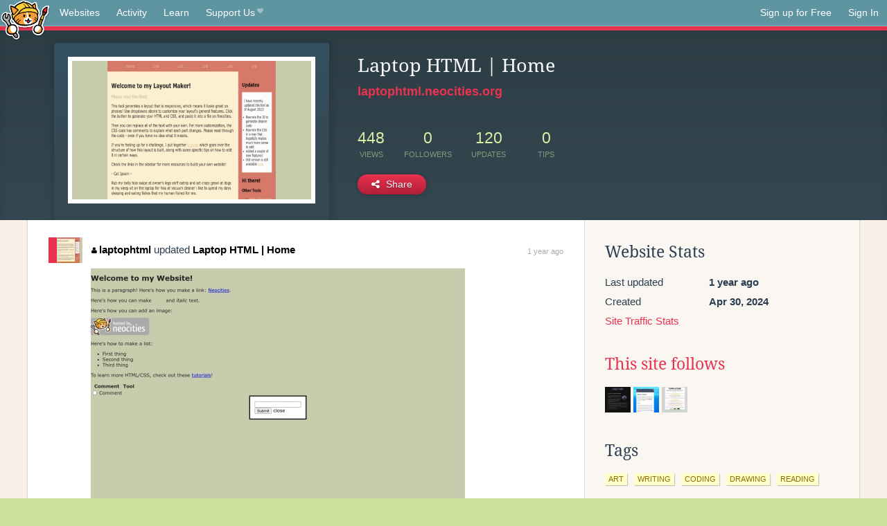

--- FILE ---
content_type: text/html;charset=utf-8
request_url: https://neocities.org/site/laptophtml
body_size: 3167
content:
<!doctype html>
<html lang="en">
  <head>
    <title>Neocities - Laptop HTML | Home</title>

    <meta http-equiv="Content-Type" content="text/html; charset=UTF-8">
<meta name="description"        content="Create and surf awesome websites for free.">

<link rel="canonical" href="https://neocities.org/site/laptophtml">

<meta property="og:title"       content="Neocities">
<meta property="og:type"        content="website">
<meta property="og:image"       content="https://neocities.org/img/neocities-front-screenshot.jpg">
<meta property="og:description" content="Create and surf awesome websites for free.">

<link rel="icon" type="image/x-icon" href="/img/favicon.png">

<meta name="viewport" content="width=device-width, minimum-scale=1, initial-scale=1">

      <meta name="robots" content="noindex, follow">

    <link href="/css/neo.css" rel="stylesheet" type="text/css" media="all">


    <script src="/js/jquery-1.11.0.min.js"></script>

    <script src="/js/highlight/highlight.min.js"></script>
    <link rel="stylesheet" href="/css/highlight/styles/tomorrow-night.css">
    <script>
      hljs.highlightAll()

      document.addEventListener('DOMContentLoaded', function() {
        var eventDateElements = document.querySelectorAll('.local-date-title');
        eventDateElements.forEach(function(element) {
          var timestamp = element.getAttribute('data-timestamp');
          var date = dayjs.unix(timestamp);
          var formattedDate = date.format('MMMM D, YYYY [at] h:mm A');
          element.title = formattedDate;
        });
      });
    </script>
  </head>

  <body class="interior">
    <div class="page">
      <header class="header-Base">

  <nav class="header-Nav clearfix" role="navigation">

    <a href="#!" title="show small screen nav" class="small-Nav">
      <img src="/img/nav-Icon.png" alt="navigation icon" />
    </a>

    <ul class="h-Nav constant-Nav">
        <li>
    <a href="/browse" id="browse-link">Websites</a>
    <script>
      document.addEventListener('DOMContentLoaded', () => {
        const browseLink = document.getElementById('browse-link');

        if (window.location.pathname === '/browse') {
          const params = new URLSearchParams(window.location.search);
          const persistParams = new URLSearchParams();
          const validPattern = /^[a-zA-Z0-9 ]+$/;

          ['sort_by', 'tag'].forEach(key => {
            if (params.has(key)) {
              const value = params.get(key);
              if (value.length <= 25 && validPattern.test(value)) {
                persistParams.set(key, value);
              }
            }
          });

          localStorage.setItem('browseQuery', persistParams.toString());
        }

        const savedQuery = localStorage.getItem('browseQuery');

        if (savedQuery) {
          browseLink.href = `/browse?${savedQuery}`;
        }
      });
    </script>
  </li>
  <li>
    <a href="/activity">Activity</a>
  </li>
  <li>
    <a href="/tutorials">Learn</a>
  </li>

    <li>
      <a href="/supporter">Support Us<i class="fa fa-heart"></i></i></a>
    </li>

    </ul>

    <ul class="status-Nav">
        <li>
          <a href="/#new" class="create-New">Sign up for Free</a>
        </li>
        <li>
          <a href="/signin" class="sign-In">Sign In</a>
        </li>
      </ul>
  </nav>

  <div class="logo int-Logo">
    <a href="/" title="back to home">
      <span class="hidden">Neocities.org</span>
      <img src="/img/cat.png" alt="Neocities.org" />
    </a>
  </div>
</header>

      <div class="header-Outro with-site-image">
  <div class="row content site-info-row">
    <div class="col col-50 signup-Area site-display-preview-wrapper large">
      <div class="signup-Form site-display-preview">
  	  <fieldset class="content">
        <a href="https://laptophtml.neocities.org" class="screenshot" style="background-image:url(/site_screenshots/40/00/laptophtml/index.html.540x405.webp);"></a>
	    </fieldset>
      </div>
    </div>
    <div class="col col-50 profile-info">
      <h2 class="eps title-with-badge"><span>Laptop HTML | Home</span> </h2>
      <p class="site-url"><a href="https://laptophtml.neocities.org">laptophtml.neocities.org</a></p>
      <div class="stats">
        <div class="stat"><strong>448</strong> <span>views</span></div>
        <div class="stat"><strong>0</strong> <span>followers</span></div>
        <div class="stat"><strong>120</strong> <span>updates</span></div>
        <div class="stat tips"><strong>0</strong> <span>tips</span></div>
      </div>
      <div class="actions">


        <a href="#" id="shareButton" class="btn-Action" data-container="body" data-toggle="popover" data-placement="bottom" data-content='<a href="/site/laptophtml.rss" target="_blank"><span>RSS Feed</span></a>
<br>
<a href="https://facebook.com/sharer.php?u=https%3A%2F%2Flaptophtml.neocities.org" target="_blank">Facebook</a>
<br>
<a href="https://bsky.app/intent/compose?text=Laptop+HTML+%7C+Home%3A+https%3A%2F%2Flaptophtml.neocities.org" target="_blank">Bluesky</a>
<br>
<a href="https://twitter.com/intent/tweet?text=Laptop+HTML+%7C+Home%3A+https%3A%2F%2Flaptophtml.neocities.org" target="_blank">Twitter</a>
<br>
<a href="https://www.reddit.com/submit?title=Laptop+HTML+%7C+Home&amp;url=https%3A%2F%2Flaptophtml.neocities.org" target="_blank">Reddit</a>
<br>
<a href="https://www.tumblr.com/share?v=3&amp;u=https%3A%2F%2Flaptophtml.neocities.org&amp;t=Laptop+HTML+%7C+Home" target="_blank">Tumblr</a>
<br>
<a href="https://toot.kytta.dev/?text=Laptop+HTML+%7C+Home%3A+https%3A%2F%2Flaptophtml.neocities.org" target="_blank">Mastodon</a>
'><i class="fa fa-share-alt"></i> <span>Share</span></a>

      </div>
    </div>
  </div>
</div>

<div class="container site-profile">
<div class="content misc-page columns right-col"><div class="col-left">
  <div class="col col-66">
    
    <div class="site-profile-padding"><script src="/js/news/template.js"></script>
<script src="/js/news/like.js"></script>
<script src="/js/news/comment.js"></script>
<script src="/js/news/profile_comment.js"></script>
<script src="/js/news/event.js"></script>
<script src="/js/news/site.js"></script>



    <div class="news-item update">
      <div class="title">
        <div class="icon"><a href="/site/laptophtml" title="laptophtml" class="avatar" style="background-image: url(/site_screenshots/40/00/laptophtml/index.html.50x50.webp);"></a></div>
        <div class="text">
            <a href="/site/laptophtml" class="user" title="Laptop HTML | Home"><i class="fa fa-user"></i>laptophtml</a> updated <a href="https://laptophtml.neocities.org" class="user" title="Laptop HTML | Home">Laptop HTML | Home</a>
        </div>
        <span class="date">
            <a href="/site/laptophtml?event_id=3690419" class="local-date-title" data-timestamp="1714529511">1 year ago</a>
        </span>
      </div>

        <div class="content">
          <div class="files">
              <div class="file">
                <div class="html-thumbnail html">
                  <a href="https://laptophtml.neocities.org/comments.htm">
                      <img src="/site_screenshots/40/00/laptophtml/comments.htm.540x405.webp" alt="Website screenshot">
                      <span class="title" title="comments.htm">
                          comments.htm
                      </span>
                  </a>
                </div>
              </div>
          </div>
        </div>

    <div id="event_3690419_actions" class="actions">
</div>




  </div>


<div class="content">
  
</div>

</div>
  </div>

  <div class="col col-33">
    <h3>Website Stats</h3>
    <div class="stats">
      <div class="stat">
          <span>Last updated</span>
          <strong class="local-date-title" data-timestamp="1714529587">1 year ago</strong>
      </div>
      <div class="stat"><span>Created</span><strong>Apr 30, 2024</strong></div>
      <a href="/site/laptophtml/stats">Site Traffic Stats</a>
    </div>

      <div class="following-list">
    <h3><a href="/site/laptophtml/follows">This site follows</a></h3>
        <a href="/site/sadgrl" title="Death is a new beginning"><img src="/site_screenshots/95/57/sadgrl/index.html.50x50.webp" alt="Death is a new beginning avatar" class="avatar"></a>
        <a href="/site/evenkei" title="Zonelets Home"><img src="/site_screenshots/20/77/evenkei/index.html.50x50.webp" alt="Zonelets Home avatar" class="avatar"></a>
        <a href="/site/templaterr" title="TEMPLATERR"><img src="/site_screenshots/21/38/templaterr/index.html.50x50.webp" alt="TEMPLATERR avatar" class="avatar"></a>

  </div>



    
  <h3>
    Tags
  </h3>

      <a class="tag" href="/browse?tag=art">art</a>
      <a class="tag" href="/browse?tag=writing">writing</a>
      <a class="tag" href="/browse?tag=coding">coding</a>
      <a class="tag" href="/browse?tag=drawing">drawing</a>
      <a class="tag" href="/browse?tag=reading">reading</a>


      <div class="report">
      </div>
  </div>
</div></div>
</div>


    </div>
    <footer class="footer-Base">
      <aside class="footer-Outro">
  <div class="footer-Content">
    <div class="row">
      <p class="tiny col credits">
        <a href="https://neocities.org" title="Neocities.org" style="text-decoration:none;">Neocities</a> is <a href="https://github.com/neocities" title="Neocities on GitHub">open source</a>. Follow us on <a href="https://bsky.app/profile/neocities.org">Bluesky</a>
      </p>
      <nav class="footer-Nav col">
        <ul class="tiny h-Nav">
          <li><a href="/about">About</a></li>
          <li><a href="/donate">Donate</a></li>
          <li><a href="/cli">CLI</a></li>
            <li><a href="//blog.neocities.org">Blog</a></li>
            <li><a href="/api">API</a></li>
            <li><a href="/press">Press</a></li>
          <li><a href="http://status.neocitiesops.net/">Status</a></li>
          <li><a href="/terms" rel="nofollow">Terms</a></li>
          <li><a href="/contact" rel="nofollow">Contact</a></li>
        </ul>
      </nav>
    </div>
  </div>
</aside>

    </footer>

    <script src="/js/underscore-min.js"></script>
    <script src="/js/nav.min.js"></script>
    <script src="/js/bootstrap.min.js"></script>
    <script src="/js/typeahead.bundle.js"></script>
    <script src="/js/dayjs.min.js"></script>
    
    <script>
      $("a#like").tooltip({html: true})
      $("a.comment_like").tooltip({html: true})
      $('#shareButton').popover({html: true})
      $('#tipButton').popover({html: true})

      $('.typeahead').typeahead({
        minLength: 2,
        highlight: true
      }, {
        name: 'tags',
        source: function(query, callback) {
          $.get('/tags/autocomplete/'+query+'.json', function(data) {
            var suggestions = JSON.parse(data)
            var suggestionObjects = []
            for(var i=0; i<suggestions.length; i++)
              suggestionObjects.push({value: suggestions[i]})

            callback(suggestionObjects)
          })
        }
      }).on('typeahead:selected', function(e) {
        e.target.form.submit()
      })
    </script>
  </body>
</html>
